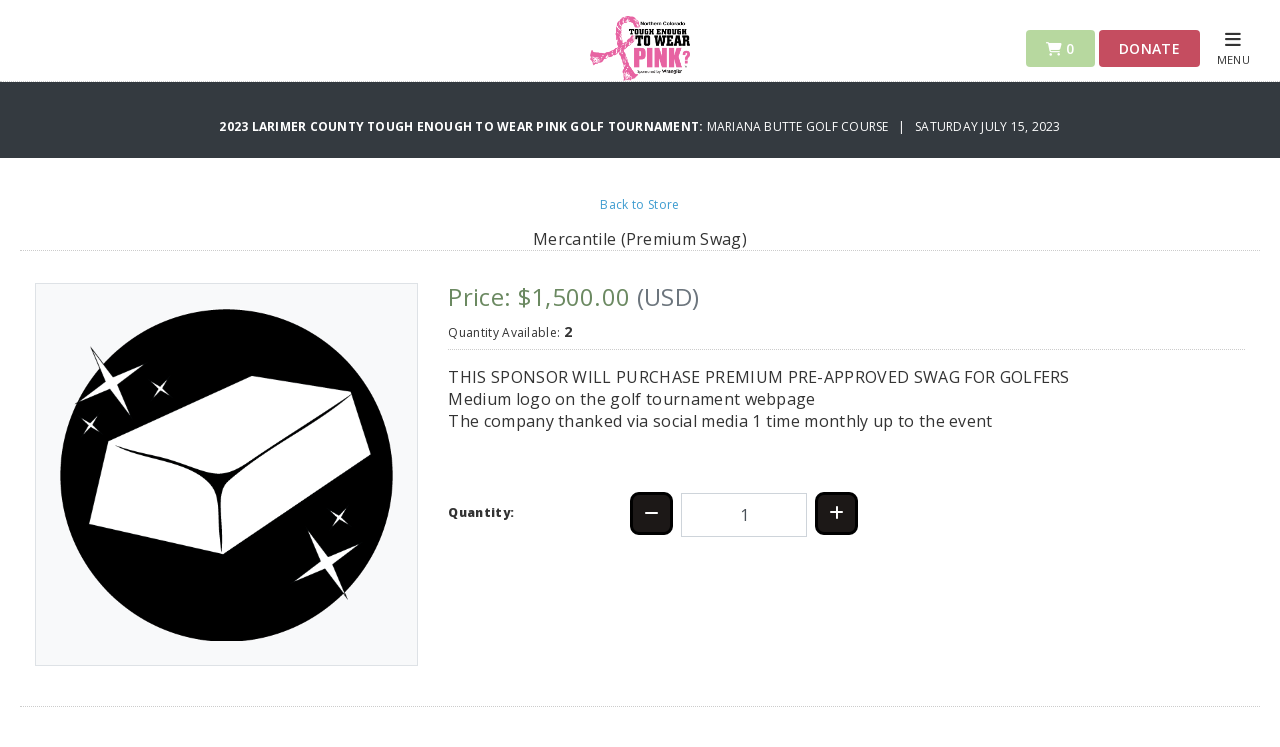

--- FILE ---
content_type: text/html; charset=utf-8
request_url: https://app.eventcaddy.com/events/2023-larimer-county-tough-enough-to-wear-pink-golf-tournament/store/mercantile-premium-swag
body_size: 5133
content:
<!DOCTYPE html PUBLIC "-//W3C//DTD XHTML 1.0 Transitional//EN"
  "http://www.w3.org/TR/xhtml1/DTD/xhtml1-transitional.dtd">
<html>
<head>
<title>
Store Item: Mercantile (Premium Swag) - 2023 Larimer County Tough Enough To Wear Pink Golf Tournament
</title>
<meta content='IE=edge' http-equiv='X-UA-Compatible'>
<meta content='width=device-width, initial-scale=1.0' name='viewport'>
<meta content='index' name='robots'>

<!-- Fonts -->
<link rel="stylesheet" href="https://fonts.googleapis.com/css?family=Open+Sans:400,400i,600,600i,700,700i,800" />
<!-- Style Sheets -->
<link rel="stylesheet" href="https://use.fontawesome.com/releases/v6.4.2/css/all.css" />
<link rel="stylesheet" href="https://maxcdn.bootstrapcdn.com/bootstrap/4.0.0/css/bootstrap.min.css" />
<link rel="stylesheet" href="/assets/event_website-e50adcd3e0626c1952bfc35618c35ac8544b70696515b01048113ebbee0dfb93.css" />
<!-- Scripts -->
<script src="/assets/event/event-aafe7c512a542da37cf7d3d35d2eb8ad962658b45ddda22509ec5c91c7b086b8.js"></script>
<script src="https://platform.twitter.com/widgets.js"></script>
<script src="https://maps.googleapis.com/maps/api/js?key=AIzaSyB-1wmhHm_kOtDzjzJjz4fp6ZJdlSuyEGo"></script>
<!-- Page specific scripts -->
<script src="/assets/event/products-fb6849a39b6af6be8ca9f774cc99654a678bbaa0d7dcbfd3f0368d1af153e555.js"></script>
<link rel="stylesheet" href="/assets/event/products-dafc91d2190a5363ddab6cab9616fae48a5167359c5bedff68692623debb35f2.css" />

<!-- Favicon -->
<link rel="icon" type="image/x-icon" href="/assets/favicon-5c13851429fc471edd51320ee6fc4571578a3b60a181371c386d4ea9f67770db.ico" />
<script>
  function setCookie(cname, cvalue, exdays) {
      var d = new Date();
      d.setTime(d.getTime() + (exdays * 24 * 60 * 60 * 1000));
      var expires = "expires="+d.toUTCString();
      document.cookie = cname + "=" + cvalue + ";" + expires + ";path=/";
  }
  
  function getCookie(cname) {
      var name = cname + "=";
      var ca = document.cookie.split(';');
      for(var i = 0; i < ca.length; i++) {
          var c = ca[i];
          while (c.charAt(0) == ' ') {
              c = c.substring(1);
          }
          if (c.indexOf(name) == 0) {
              return c.substring(name.length, c.length);
          }
      }
      return "";
  }
  
  function checkPMP() {
    test_cookie = setCookie("check", "true", 1);
    var cookie = getCookie("check");
    console.log("Value of cookie is: " + cookie)
    if(cookie != "true"){
     $('#missing-cookie').removeClass('hide');
     $('#website-content').addClass('hide');
     return false;
    }
  }
  
  function acceptCookie() {
   window.open('https://app.eventcaddy.com/fix_cookie.html', 'fundbox', 20, 20, screen.width, screen.height);
   setTimeout(location.reload(), 5000);
  };
  
  $(document).ready( function () {
    checkPMP();
  });
</script>
<!--[if lt IE 9]> <script src="https://oss.maxcdn.com/html5shiv/3.7.2/html5shiv.min.js"></script> <![endif]-->
<!--[if lt IE 9]> <script src="https://oss.maxcdn.com/respond/1.4.2/respond.min.js"></script> <![endif]-->
<body>
<div id='fb-root'></div>
<script async defer crossorigin="anonymous" src="https://connect.facebook.net/en_US/sdk.js#xfbml=1&version=v3.3"></script>
<header class='border-bottom' style=''>
<div class='pt-lg-3 relative'>
<div class='top-menu w-75 m-auto'>
<a href="https://app.eventcaddy.com/events/2023-larimer-county-tough-enough-to-wear-pink-golf-tournament"><img class="mb-3 company-logo" alt="2023 Larimer County Tough Enough To Wear Pink Golf Tournament logo" title="2023 Larimer County Tough Enough To Wear Pink Golf Tournament logo" src="https://use1-eventcaddy-1.s3.amazonaws.com/uploads/tournament_website/logo/20146/31bddd16-cc47-4146-8e1c-9704dba47a7a.png" /></a>
</div>
<div class='action-buttons'>
<a href="/events/2023-larimer-county-tough-enough-to-wear-pink-golf-tournament/cart" class="btn btn-cart disabled"><i class="fas fa-shopping-cart"></i> 0</a>
<a data-toggle="modal" class="btn btn-donate" style="background-color: #C54D60;" href="#donate">Donate</a>


</div>
<div class='site-menu'>
<a onclick="return false;" class="reveal" href="#"><i class="fas fa-bars"></i><br/>
<span>
MENU
</span>
</a></div>
</div>
<div class='panel'>
<div class='panel-content'>
<div class='panel-top'>
<a class="text-white font14" href="https://app.eventcaddy.com/events/2023-larimer-county-tough-enough-to-wear-pink-golf-tournament"><i class='fas fa-home'></i>
<span>
2023 Larimer County Tough Enough To Wear Pink Golf Tournament
</span>
</a><div class='panel-close'>
<i class='far fa-times-circle'></i>
</div>
</div>
<div class='pt-3 mt-3'>
<ul class='list-unstyled'>
<li>
<a href="/events/2023-larimer-county-tough-enough-to-wear-pink-golf-tournament/store">Store</a>
</li>
<li>
<a href="/events/2023-larimer-county-tough-enough-to-wear-pink-golf-tournament/sponsors">Our Sponsors</a>
</li>
</ul>
</div>
<div class='tournament-contact pt-4 pb-1 px-4 my-4 border-top'>
<h5 class='text-uppercase mb-3'>
Tournament Contact
</h5>
<p class='text-white'>
Ranack Cares Foundation DBA Tough Enough To Wear Pink of Northern Colorado
<br>
<a class="text-white" href="tel:(970) 667-3698">(970) 667-3698</a>
<br>
<a class="text-white" href="mailto:info@toughenoughnoco.com">info@toughenoughnoco.com</a>
</p>
</div>
<div class='file-downloads pt-4 pb-1 px-4 my-3 border-top'>
<h5 class='text-uppercase mb-3'>
File Downloads
</h5>
<p>
<a class="text-white" target="_blank" href="https://use1-eventcaddy-1.s3.amazonaws.com/tournaments/20151/event_files/3353/TETWP-sponsor22.pdf"><i class='fas fa-download'></i>
2022 Sponsorship Guide
</a></p>
</div>
<div class='manage-order pt-4 pb-1 px-4 my-4 border-top'>
<a class="btn" href="/events/2023-larimer-county-tough-enough-to-wear-pink-golf-tournament/order/manage">Manage Order</a>
</div>
</div>
</div>

</header>

<div aria-hidden='true' aria-labelledby='donation' class='modal fade' id='donate' role='dialog' tabindex='-1'>
<div class='modal-dialog modal-dialog-centered'>
<div class='modal-content'>
<a data-dismiss='modal'>
<i class='far fa-times-circle'></i>
</a>
<h3 class='text-center bg-red text-white p-3'>
Donation
</h3>
<div class='modal-body text-center px-5'>
<p>
How much would you like to donate?
</p>
<form class="simple_form new_tournament_donate" id="donation-form" action="/events/2023-larimer-county-tough-enough-to-wear-pink-golf-tournament/donates" accept-charset="UTF-8" method="post"><input type="hidden" name="authenticity_token" value="ZAeEBSJ7iPPbjtpE0hEDBQV9k2gD1ZzJX5mSDqn-oeNAaD_Gf0l2SDVlpsoWAYPSxM7gl06E5-VkXX-B_DunYw" autocomplete="off" /><div class="form-group float required tournament_donate_amount"><div class="row"><div class="input-group col-sm-12"><div class='input-group mb-4 mx-auto w-50' style='min-width: 200px'>
<div class='input-group-prepend'>
<span class='input-group-text'>
$
</span>
</div>
<input class="numeric float required form-control" aria-label="Donate Amount" require="true" label="false" required="required" aria-required="true" type="number" step="any" name="tournament_donate[amount]" id="tournament_donate_amount" />
<div class='input-group-append'>
<span class='input-group-text'>
.00
</span>
</div>
</div>
</div></div></div><div class='p-2'>
<button name="button" type="submit" class="btn bg-red text-white" id="donation-submit-btn"><i class='fas fa-heart'></i>
DONATE
</button></div>
</form></div>
</div>
</div>
</div>

<div class='modal fade custom-modal' id='full-reg-modal'>
<div class='modal-dialog'>
<div class='modal-content'>
<div class='modal-header'>
<button class='close' data-dismiss='modal'>
<span class='mr-2'>&times;</span>
</button>
</div>
<div class='modal-body text-center'>
<p class='title-text'>Registrations for this tournament are closed</p>
<p class='body-text'>This tournament has reached the maximum number of players that can register. For more information, please contact the organizer at <a href="mailto:info@toughenoughnoco.com">info@toughenoughnoco.com</a>.</p>
<button class='btn-close btn btn-outline-secondary close-text' data-dismiss='modal'>Close</button>
</div>
</div>
</div>
</div>


<section>
<div class='pt-md-5 mt-md-5 mb-3 bg-dark text-center'>
<p class='text-white p-4 m-0 font12 text-uppercase'><strong><a class="text-white" href="https://app.eventcaddy.com/events/2023-larimer-county-tough-enough-to-wear-pink-golf-tournament">2023 Larimer County Tough Enough To Wear Pink Golf Tournament: </a></strong>Mariana Butte Golf Course &nbsp; | &nbsp; 
Saturday July 15, 2023
</p>
</div>
</section>

<section>
</section>

<section>
<div class='container'>
<div class='row pt-4'>
<div class='col-12 text-center border-bottom mb-3'>
<a class="font12" href="/events/2023-larimer-county-tough-enough-to-wear-pink-golf-tournament/store">Back to Store</a>
<h1 class='my-3 font-weight-light'></h1>
Mercantile (Premium Swag)
</div>
</div>
</div>
</section>
<section>
<div class='container'>
<form class="simple_form edit_product" id="product-form" action="/events/2023-larimer-county-tough-enough-to-wear-pink-golf-tournament/store/mercantile-premium-swag/purchase" accept-charset="UTF-8" method="post"><input type="hidden" name="authenticity_token" value="0kBtYd4OwZUM0ViHzKCdUe8t_pXnUfWk7OdjqaFH0q7rv2cIRBhO72rrVqtMRFik6gELCOv-S24DP1v56X5Wdg" autocomplete="off" /><div class='row py-3 mb-3 border-bottom'>
<div class='col-md-4'>
<div class='p-4 mb-4 border bg-light text-center'>
<img alt="2023 Larimer County Tough Enough To Wear Pink Golf Tournament - Default Image of Mercantile (Premium Swag)" title="2023 Larimer County Tough Enough To Wear Pink Golf Tournament -  Image of Mercantile (Premium Swag)" class="img-fluid" src="https://use1-eventcaddy-1.s3.amazonaws.com/uploads/product/image/53795/11d4da07-9724-4435-bfd8-bdf2b497e516.png" />
</div>
</div>
<div class='col-md-8'>
<h3 class='pb-2 mb-1 green'>
Price: $1,500.00
<span class='text-secondary'>
(USD)
</span>
</h3>
<div class='p2 font12 pb-2 mb-3 border-bottom'>
Quantity Available:
<strong class='font14' data-val='2' id='quantity-available'>
2
</strong>
</div>
<div class='product-descripton mb-3 pb-3'>
<p>THIS SPONSOR WILL PURCHASE PREMIUM PRE-APPROVED SWAG FOR GOLFERS<br>
Medium logo on the golf tournament webpage<br>
The company thanked via social media 1 time monthly up to the event<br>
 </p>

</div>
<div class='row'>
<div class='col-6 col-sm-4 col-md-3'>
<label>
Quantity:
</label>
</div>
<div class='input-group plus-minus-input'>
<div class='input-group-button'>
<button class='button square' data-field='product[purchase_quantity]' data-quantity='minus'>
<i aria-hidden class='fa fa-minus' style='color: white;'></i>
</button>
</div>
<div class='col-6 col-sm-4 col-md-3 input-group-field'>
<div class="form-group hidden product_max_purchase_quantity"><input class="form-control hidden" autocomplete="off" type="hidden" value="10" name="product[max_purchase_quantity]" id="product_max_purchase_quantity" /></div>
<div class="form-group string required product_purchase_quantity"><input class="form-control string required value-align" required="required" aria-required="true" type="text" value="1" name="product[purchase_quantity]" id="product_purchase_quantity" /></div>
</div>
<div class='input-group-button'>
<button class='button square' data-field='product[purchase_quantity]' data-quantity='plus'>
<i aria-hidden class='fa fa-plus' style='color: white;'></i>
</button>
</div>
</div>
</div>
</div>
</div>
<div class='col-12 mb-3 text-center'>
<button name="button" type="submit" class="btn btn-add"><span class='font18'>
Add to Cart
</span>
</button></div>
</form></div>
</section>

<section>
<div class='container'>
<div class='row mb-5'>
<div class='col-lg-6'>
<div class='bg-light border p-4 schedule-table'>
<h5 class='mb-3 text-center'>
SCHEDULE
</h5>
<table class='table font14'>
<thead class='bg-dark text-white'>
<tr>
<th class='p-2 text-center'>
<small>
TIME
</small>
</th>
<th class='p-2'>
<small>
TITLE
</small>
</th>
<th class='p-2'>
<small>
LOCATION
</small>
</th>
</tr>
</thead>
<tbody>
<tr>
<td class='py-3'>
06:00 AM
</td>
<td class='py-3'>
Event Opens
</td>
<td class='py-3'>

</td>
</tr>
<tr>
<td class='py-3'>
06:30 AM
</td>
<td class='py-3'>
Registration Opens
</td>
<td class='py-3'>

</td>
</tr>
<tr>
<td class='py-3'>
07:30 AM
</td>
<td class='py-3'>
Shotgun Start
</td>
<td class='py-3'>

</td>
</tr>
<tr>
<td class='py-3'>
12:00 PM
</td>
<td class='py-3'>
Banquet Lunch to Follow Play
</td>
<td class='py-3'>

</td>
</tr>
</tbody>
</table>
</div>
</div>

<div class='col-lg-6'>
<div class='bg-light border p-4 text-center tournament-info'>
<h5 class='mb-3'>
TOURNAMENT INFO
</h5>
<div class='row'>
<div class='col-6 col-sm-6 mb-3 tournament-detail'>
<div class='bg-dark text-white px-1 py-5'>
<h3 class='text-white'>
07/15/2023
</h3>
<span>Tournament<br/>Date</span>
</div>
</div>
<div class='col-6 col-sm-6 mb-3 tournament-detail'>
<div class='bg-dark text-white px-2 py-5'>
<h3 class='text-white'>
07:30 AM
</h3>
<span>
Event<br/>Start Time
</span>
</div>
</div>
<div class='col-6 col-sm-4 mb-3 tournament-detail'>
<div class='bg-dark text-white px-4 py-5'>
<h3 class='text-white'>
18
</h3><span>Tournament<br/>Holes</span></div>
</div>
<div class='col-6 col-sm-4 mb-3 tournament-detail'>
<div class='bg-dark text-white px-4 py-5'>
<h3 class='text-white'>
2
</h3>
<span>
Groups<br/>Per Hole
</span>
</div>
</div>
<div class='col-6 col-sm-4 mb-3 tournament-detail'>
<div class='bg-dark text-white px-4 py-5'>
<h3 class='text-white'>
4
</h3>
<span>
Golfers<br/>Per Group
</span>
</div>
</div>
</div>
</div>
</div>

</div>
</div>
</section>

<section>
<div class='container'>
<div class='row mb-4 no-gutter'>
<div class='col-lg-5 bg-green'>
<div class='p-5'>
<h3 class='text-white mt-lg-4'>
Mariana Butte Golf Course
</h3>
<p class='text-white'>
701 Clubhouse Dr
<br>
Loveland, Colorado, United States
<br>
80537
</p>
<p class='text-white'>
Phone:
<a class="text-white" href="tel:+1 (970) 667-8308">+1 (970) 667-8308</a>
<br>
Web:
<a target="blank" class="text-white" href="https://www.golfloveland.com/mariana-butte">https://www.golfloveland.com/mariana-butte</a>
</p>
</div>
</div>
<div class='col-lg-7'>
<img src='https://app.eventcaddy.com/google_map_uploads/6785.png' style='width: 100%; height: auto;'>
</div>
</div>
</div>
</section>

<footer>
<div class='container'>
<div class='row pt-5 pb-3 bg-dark'>
<div class='col-12 text-center mb-5'>
<a target="_blank" class="btn text-white fb-xfbml-parse-ignore" href="https://www.facebook.com/sharer/sharer.php?src=sdkpreparse&amp;u=https%3A%2F%2Fapp.eventcaddy.com%2Fevents%2F2023-larimer-county-tough-enough-to-wear-pink-golf-tournament"><i class='fab fa-facebook-square'></i>
SHARE ON FACEBOOK
</a><a target="_blank" class="btn text-white" data-url="https://app.eventcaddy.com/events/2023-larimer-county-tough-enough-to-wear-pink-golf-tournament" data-text="Join 2023 Larimer County Tough Enough To Wear Pink Golf Tournament" data-count="horizontal" data-via="" href="http://twitter.com/share?hashtags=eventCaddy%2Cgolf%2Cgolfmanager&amp;text=Join+us+at+%272023+Larimer+County+Tough+Enough+To+Wear+Pink+Golf+Tournament%27.&amp;url=https%3A%2F%2Fapp.eventcaddy.com%2Fevents%2F2023-larimer-county-tough-enough-to-wear-pink-golf-tournament"><i class='fab fa-square-x-twitter'></i>
SHARE ON TWITTER
</a><a target="_blank" class="btn text-white" data-url="https://app.eventcaddy.com/events/2023-larimer-county-tough-enough-to-wear-pink-golf-tournament" data-text="Join 2023 Larimer County Tough Enough To Wear Pink Golf Tournament" data-count="horizontal" data-via="" href="https://www.linkedin.com/shareArticle?summary=Join+us+at+%272023+Larimer+County+Tough+Enough+To+Wear+Pink+Golf+Tournament%27.&amp;title=2023+Larimer+County+Tough+Enough+To+Wear+Pink+Golf+Tournament&amp;url=https%3A%2F%2Fapp.eventcaddy.com%2Fevents%2F2023-larimer-county-tough-enough-to-wear-pink-golf-tournament"><i class='fab fa-linkedin'></i>
SHARE ON LINKEDIN
</a><p class='text-white mt-4'>
Created with Golf Tournament Software:
<a target="blank" class="green" href="http://www.eventcaddy.com">Event Caddy | Golf Tournament Software</a>
</p>
</div>
</div>
</div>
</footer>

</body>
</head>
</html>


--- FILE ---
content_type: text/css
request_url: https://app.eventcaddy.com/assets/event/products-dafc91d2190a5363ddab6cab9616fae48a5167359c5bedff68692623debb35f2.css
body_size: 193
content:
/* line 5, app/assets/stylesheets/event/products.css.scss */
.plus-minus-input {
  align-items: center;
  margin-left: 197px;
  margin-top: -67px;
}

/* line 10, app/assets/stylesheets/event/products.css.scss */
.plus-minus-input .input-group-field {
  text-align: center;
  margin-left: -0.5rem;
  margin-right: -0.5rem;
  padding: 1rem;
}

/* line 16, app/assets/stylesheets/event/products.css.scss */
.plus-minus-input .input-group-field::-webkit-inner-spin-button,
.plus-minus-input .input-group-field ::-webkit-outer-spin-button {
  -webkit-appearance: none;
          appearance: none;
}

/* line 20, app/assets/stylesheets/event/products.css.scss */
.plus-minus-input .input-group-field .value-align {
  text-align: center;
}

/* line 26, app/assets/stylesheets/event/products.css.scss */
.plus-minus-input .input-group-button .square {
  border: solid;
  width: 43px;
  height: 43px;
  background-color: #1c1817;
  border-radius: 9px;
}

/* line 36, app/assets/stylesheets/event/products.css.scss */
.product_purchase_quantity {
  margin-top: 20px;
}


--- FILE ---
content_type: text/css
request_url: https://app.eventcaddy.com/assets/event_website-e50adcd3e0626c1952bfc35618c35ac8544b70696515b01048113ebbee0dfb93.css
body_size: 8062
content:
@charset "UTF-8";
@import url(https://fonts.googleapis.com/css?family=Mulish);
/* line 1, app/assets/stylesheets/event/custom.scss */
.color-orange-600 {
  color: #E4710B;
}

/* line 5, app/assets/stylesheets/event/custom.scss */
.package-bundle {
  border-radius: 8px;
}

/* line 8, app/assets/stylesheets/event/custom.scss */
.package-bundle .bundle-icon {
  padding: 8px;
  border: 3px solid #F9F9F9 !important;
  border-radius: 14px;
}

/* line 14, app/assets/stylesheets/event/custom.scss */
.package-bundle .package-name {
  font: normal normal 20px/32px 'Mulish';
  color: #6C757D;
}

/* line 19, app/assets/stylesheets/event/custom.scss */
.package-bundle .package-price {
  font: normal 600 16px/24px 'Mulish';
}

/* line 23, app/assets/stylesheets/event/custom.scss */
.package-bundle .user-icon {
  color: #78BA4D;
  font-size: 20px;
}

/* line 28, app/assets/stylesheets/event/custom.scss */
.package-bundle .include-players {
  background-color: #f9f9f9;
  padding: 8px 16px;
  width: -moz-fit-content;
  width: fit-content;
}

/* line 33, app/assets/stylesheets/event/custom.scss */
.package-bundle .include-players .text1 {
  font: normal 600 14px/25px 'Open Sans';
  color: #6C757D;
}

/* line 40, app/assets/stylesheets/event/custom.scss */
.package-bundle .package-description p {
  font: normal normal 14px/25px 'Open Sans';
  color: #6C757D;
}

/* line 46, app/assets/stylesheets/event/custom.scss */
.package-bundle .btn-continue-pkg {
  position: absolute;
  bottom: 16px;
  left: 16px;
  right: 16px;
}

/* line 54, app/assets/stylesheets/event/custom.scss */
.btn-main-green {
  background-color: #6A962C !important;
}

/* line 60, app/assets/stylesheets/event/custom.scss */
.player-register-form [data-toggle="collapse"] .fa:before {
  content: "\f077";
}

/* line 66, app/assets/stylesheets/event/custom.scss */
.player-register-form .collapsed[data-toggle="collapse"] .fa:before {
  content: "\f078";
}

/* line 71, app/assets/stylesheets/event/custom.scss */
.player-register-form label.normal-label {
  font: normal normal 14px/25px 'Open Sans';
  color: #343A40;
  margin-bottom: 6px;
}

/* line 2, app/assets/stylesheets/event/custom_modal.scss */
.custom-modal .modal-content {
  width: 600px;
  height: 350px;
  border-radius: 0;
}

/* line 8, app/assets/stylesheets/event/custom_modal.scss */
.custom-modal .modal-header {
  border-bottom: none;
}

/* line 11, app/assets/stylesheets/event/custom_modal.scss */
.custom-modal .modal-header button.close {
  font-size: 40px;
}

/* line 16, app/assets/stylesheets/event/custom_modal.scss */
.custom-modal .modal-body {
  padding-top: 0;
}

/* line 19, app/assets/stylesheets/event/custom_modal.scss */
.custom-modal .modal-body .title-text {
  color: #719B3E;
  font-size: 20px;
}

/* line 24, app/assets/stylesheets/event/custom_modal.scss */
.custom-modal .modal-body .body-text {
  padding: 30px;
  font-size: 15px;
  opacity: 0.6;
}

/* line 30, app/assets/stylesheets/event/custom_modal.scss */
.custom-modal .modal-body .btn-close {
  border: 1px solid #ccc;
  padding: 10px 30px;
}

/* line 37, app/assets/stylesheets/event/custom_modal.scss */
.modal-backdrop {
  opacity: 0.5 !important;
}

/* line 41, app/assets/stylesheets/event/custom_modal.scss */
.close-text {
  text-transform: none !important;
}

/**
 * Featherlight – ultra slim jQuery lightbox
 * Version 1.7.13 - http://noelboss.github.io/featherlight/
 *
 * Copyright 2018, Noël Raoul Bossart (http://www.noelboss.com)
 * MIT Licensed.
**/
/* line 9, app/assets/stylesheets/event/featherlight.css */
html.with-featherlight {
  /* disable global scrolling when featherlights are visible */
  overflow: hidden;
}

/* line 14, app/assets/stylesheets/event/featherlight.css */
.featherlight {
  display: none;
  /* dimensions: spanning the background from edge to edge */
  position: fixed;
  top: 0;
  right: 0;
  bottom: 0;
  left: 0;
  z-index: 2147483647;
  /* z-index needs to be >= elements on the site. */
  /* position: centering content */
  text-align: center;
  /* insures that the ::before pseudo element doesn't force wrap with fixed width content; */
  white-space: nowrap;
  /* styling */
  cursor: pointer;
  background: #333;
  /* IE8 "hack" for nested featherlights */
  background: rgba(0, 0, 0, 0);
}

/* support for nested featherlights. Does not work in IE8 (use JS to fix) */
/* line 36, app/assets/stylesheets/event/featherlight.css */
.featherlight:last-of-type {
  background: rgba(0, 0, 0, 0.8);
}

/* line 40, app/assets/stylesheets/event/featherlight.css */
.featherlight:before {
  /* position: trick to center content vertically */
  content: '';
  display: inline-block;
  height: 100%;
  vertical-align: middle;
}

/* line 48, app/assets/stylesheets/event/featherlight.css */
.featherlight .featherlight-content {
  /* make content container for positioned elements (close button) */
  position: relative;
  /* position: centering vertical and horizontal */
  text-align: left;
  vertical-align: middle;
  display: inline-block;
  /* dimensions: cut off images */
  overflow: auto;
  padding: 25px 25px 0;
  border-bottom: 25px solid transparent;
  /* dimensions: handling large content */
  margin-left: 5%;
  margin-right: 5%;
  max-height: 95%;
  /* styling */
  background: #fff;
  cursor: auto;
  /* reset white-space wrapping */
  white-space: normal;
}

/* contains the content */
/* line 76, app/assets/stylesheets/event/featherlight.css */
.featherlight .featherlight-inner {
  /* make sure its visible */
  display: block;
}

/* don't show these though */
/* line 82, app/assets/stylesheets/event/featherlight.css */
.featherlight script.featherlight-inner,
.featherlight link.featherlight-inner,
.featherlight style.featherlight-inner {
  display: none;
}

/* line 88, app/assets/stylesheets/event/featherlight.css */
.featherlight .featherlight-close-icon {
  /* position: centering vertical and horizontal */
  position: absolute;
  z-index: 9999;
  top: 0;
  right: 0;
  /* dimensions: 25px x 25px */
  line-height: 25px;
  width: 25px;
  /* styling */
  cursor: pointer;
  text-align: center;
  font-family: Arial, sans-serif;
  background: #fff;
  /* Set the background in case it overlaps the content */
  background: rgba(255, 255, 255, 0.3);
  color: #000;
  border: none;
  padding: 0;
}

/* See http://stackoverflow.com/questions/16077341/how-to-reset-all-default-styles-of-the-html5-button-element */
/* line 111, app/assets/stylesheets/event/featherlight.css */
.featherlight .featherlight-close-icon::-moz-focus-inner {
  border: 0;
  padding: 0;
}

/* line 116, app/assets/stylesheets/event/featherlight.css */
.featherlight .featherlight-image {
  /* styling */
  width: 100%;
}

/* line 122, app/assets/stylesheets/event/featherlight.css */
.featherlight-iframe .featherlight-content {
  /* removed the border for image croping since iframe is edge to edge */
  border-bottom: 0;
  padding: 0;
  -webkit-overflow-scrolling: touch;
}

/* line 129, app/assets/stylesheets/event/featherlight.css */
.featherlight iframe {
  /* styling */
  border: none;
}

/* line 134, app/assets/stylesheets/event/featherlight.css */
.featherlight * {
  /* See https://github.com/noelboss/featherlight/issues/42 */
  box-sizing: border-box;
}

/* handling phones and small screens */
@media only screen and (max-width: 1024px) {
  /* line 142, app/assets/stylesheets/event/featherlight.css */
  .featherlight .featherlight-content {
    /* dimensions: maximize lightbox with for small screens */
    margin-left: 0;
    margin-right: 0;
    max-height: 98%;
    padding: 10px 10px 0;
    border-bottom: 10px solid transparent;
  }
}

/* hide non featherlight items when printing */
@media print {
  /* line 155, app/assets/stylesheets/event/featherlight.css */
  html.with-featherlight > * > :not(.featherlight) {
    display: none;
  }
}

/**
 * Featherlight Gallery – an extension for the ultra slim jQuery lightbox
 * Version 1.7.13 - http://noelboss.github.io/featherlight/
 *
 * Copyright 2018, Noël Raoul Bossart (http://www.noelboss.com)
 * MIT Licensed.
**/
/* line 9, app/assets/stylesheets/event/featherlight.gallery.css */
.featherlight-next,
.featherlight-previous {
  display: block;
  position: absolute;
  top: 25px;
  right: 25px;
  bottom: 0;
  left: 80%;
  cursor: pointer;
  /* preventing text selection */
  -webkit-touch-callout: none;
  -webkit-user-select: none;
  -moz-user-select: none;
  user-select: none;
  /* IE9 hack, otherwise navigation doesn't appear */
  background: rgba(0, 0, 0, 0);
}

/* line 29, app/assets/stylesheets/event/featherlight.gallery.css */
.featherlight-previous {
  left: 25px;
  right: 80%;
}

/* line 34, app/assets/stylesheets/event/featherlight.gallery.css */
.featherlight-next:hover,
.featherlight-previous:hover {
  background: rgba(255, 255, 255, 0.25);
}

/* line 40, app/assets/stylesheets/event/featherlight.gallery.css */
.featherlight-next span,
.featherlight-previous span {
  display: none;
  position: absolute;
  top: 50%;
  left: 5%;
  width: 82%;
  /* center horizontally */
  text-align: center;
  font-size: 80px;
  line-height: 80px;
  /* center vertically */
  margin-top: -40px;
  text-shadow: 0px 0px 5px #fff;
  color: #fff;
  font-style: normal;
  font-weight: normal;
}

/* line 63, app/assets/stylesheets/event/featherlight.gallery.css */
.featherlight-next span {
  right: 5%;
  left: auto;
}

/* line 69, app/assets/stylesheets/event/featherlight.gallery.css */
.featherlight-next:hover span,
.featherlight-previous:hover span {
  display: inline-block;
}

/* line 74, app/assets/stylesheets/event/featherlight.gallery.css */
.featherlight-swipe-aware .featherlight-next,
.featherlight-swipe-aware .featherlight-previous {
  display: none;
}

/* Hide navigation while loading */
/* line 80, app/assets/stylesheets/event/featherlight.gallery.css */
.featherlight-loading .featherlight-previous, .featherlight-loading .featherlight-next {
  display: none;
}

/* Hide navigation in case of single image */
/* line 85, app/assets/stylesheets/event/featherlight.gallery.css */
.featherlight-first-slide.featherlight-last-slide .featherlight-previous,
.featherlight-first-slide.featherlight-last-slide .featherlight-next {
  display: none;
}

/* Always display arrows on touch devices */
@media only screen and (max-device-width: 1024px) {
  /* line 93, app/assets/stylesheets/event/featherlight.gallery.css */
  .featherlight-next:hover,
.featherlight-previous:hover {
    background: none;
  }
  /* line 97, app/assets/stylesheets/event/featherlight.gallery.css */
  .featherlight-next span,
.featherlight-previous span {
    display: block;
  }
}

/* handling phones and small screens */
@media only screen and (max-width: 1024px) {
  /* line 105, app/assets/stylesheets/event/featherlight.gallery.css */
  .featherlight-next,
.featherlight-previous {
    top: 10px;
    right: 10px;
    left: 85%;
  }
  /* line 112, app/assets/stylesheets/event/featherlight.gallery.css */
  .featherlight-previous {
    left: 10px;
    right: 85%;
  }
  /* line 117, app/assets/stylesheets/event/featherlight.gallery.css */
  .featherlight-next span,
.featherlight-previous span {
    margin-top: -30px;
    font-size: 40px;
  }
}

/* Global
================================================================*/
/* line 6, app/assets/stylesheets/event/main.css */
body {
  background: #fff;
  margin: 0;
  padding: 0;
}

/* line 12, app/assets/stylesheets/event/main.css */
body,
p {
  font-family: 'Open Sans', sans-serif;
  font-size: 16px;
  font-weight: 300;
  line-height: 140%;
  color: #333;
  letter-spacing: .02em;
}

/* line 21, app/assets/stylesheets/event/main.css */
strong {
  font-weight: 700;
}

/* line 22, app/assets/stylesheets/event/main.css */
.border-top {
  border-top: 1px dotted #ccc !important;
}

/* line 23, app/assets/stylesheets/event/main.css */
.border-bottom {
  border-bottom: 1px dotted #ccc !important;
}

@media (min-width: 1200px) {
  /* line 25, app/assets/stylesheets/event/main.css */
  .container {
    max-width: 1240px;
  }
}

/* line 29, app/assets/stylesheets/event/main.css */
.row-flex {
  display: flex;
  flex-wrap: wrap;
}

/* line 34, app/assets/stylesheets/event/main.css */
.d-flex-column {
  display: flex;
  flex-direction: column;
}

/* Fonts
-----------------------------------------*/
/* line 40, app/assets/stylesheets/event/main.css */
.pagination h2 {
  display: none;
}

/* line 42, app/assets/stylesheets/event/main.css */
.nav-links {
  width: 100%;
  text-align: center;
}

/* line 46, app/assets/stylesheets/event/main.css */
.page-numbers {
  display: inline-block;
  padding: 5px 10px;
  margin: 0 5px 0 0;
  border: 1px solid #eee;
  line-height: 1;
  text-decoration: none;
  border-radius: 2px;
}

/* line 55, app/assets/stylesheets/event/main.css */
.page-numbers.current,
a.page-numbers:hover {
  background: #f9f9f9;
}

/* line 57, app/assets/stylesheets/event/main.css */
.page-numbers.current {
  font-weight: 600;
}

/* Forms
-----------------------------------------*/
/* line 61, app/assets/stylesheets/event/main.css */
label {
  font-size: 12px;
  font-weight: 800;
  margin: 0;
}

/* line 63, app/assets/stylesheets/event/main.css */
input::-moz-placeholder, textarea::-moz-placeholder {
  color: #ccc !important;
  font-size: 14px !important;
}
input::placeholder,
textarea::placeholder {
  color: #ccc !important;
  font-size: 14px !important;
}

/* line 69, app/assets/stylesheets/event/main.css */
input, select,
.input-group input,
.form-control {
  border-radius: 0;
  height: 44px !important;
  margin: 0 0 15px;
}

/* line 77, app/assets/stylesheets/event/main.css */
.first-option {
  border: 2px sold red;
}

/* line 79, app/assets/stylesheets/event/main.css */
textarea.form-control {
  height: 100px !important;
}

/* line 82, app/assets/stylesheets/event/main.css */
.form-group.decimal .input-group, .form-group.float .input-group {
  flex-wrap: nowrap;
}

/* Fonts
-----------------------------------------*/
/* line 89, app/assets/stylesheets/event/main.css */
h1 {
  font-size: 30px;
  margin: 0;
  font-weight: 600;
}

/* line 95, app/assets/stylesheets/event/main.css */
h2 {
  font-size: 24px;
  font-weight: 400;
  margin: 0;
  text-transform: uppercase;
}

/* line 102, app/assets/stylesheets/event/main.css */
h3 {
  font-size: 24px;
  margin: 0 0 10px;
  font-weight: 300;
  color: #4e5256;
}

/* line 109, app/assets/stylesheets/event/main.css */
h4 {
  font-size: 18px;
  font-weight: 600;
  margin: 0 0 20px;
}

/* line 115, app/assets/stylesheets/event/main.css */
h5 {
  font-size: 16px;
  color: #333;
  margin: 0;
}

/* line 117, app/assets/stylesheets/event/main.css */
h6 {
  font-size: 14px;
}

/* line 119, app/assets/stylesheets/event/main.css */
.font11 {
  font-size: 11px;
  line-height: 110% !important;
}

/* line 120, app/assets/stylesheets/event/main.css */
.font12 {
  font-size: 12px;
  line-height: 120% !important;
}

/* line 121, app/assets/stylesheets/event/main.css */
.font14 {
  font-size: 14px;
  line-height: 130% !important;
}

/* line 122, app/assets/stylesheets/event/main.css */
.font18 {
  font-size: 18px;
  line-height: 100% !important;
}

/* line 123, app/assets/stylesheets/event/main.css */
.font20 {
  font-size: 20px;
  line-height: 100% !important;
}

/* links
----------------------*/
/* line 128, app/assets/stylesheets/event/main.css */
a,
a:hover,
a:focus,
a:visited {
  color: #3e9cd0;
  text-decoration: none;
}

/* line 136, app/assets/stylesheets/event/main.css */
.red,
a.red {
  color: #d53016;
}

/* line 138, app/assets/stylesheets/event/main.css */
a.green, .green {
  color: #6b8961;
}

/* line 140, app/assets/stylesheets/event/main.css */
.bg-red {
  background: #c74c5e;
}

/* line 141, app/assets/stylesheets/event/main.css */
.bg-red-light {
  background: #efced3;
}

/* line 142, app/assets/stylesheets/event/main.css */
.bg-register {
  background: #e08853;
}

/* line 143, app/assets/stylesheets/event/main.css */
.bg-register2 {
  background: #FEF4EB;
}

/* line 144, app/assets/stylesheets/event/main.css */
.bg-sponsor {
  background: #6c9db4;
}

/* line 145, app/assets/stylesheets/event/main.css */
.bg-gold {
  background: #f2f3d5;
  border: 1px solid #cdcea8;
}

/* line 146, app/assets/stylesheets/event/main.css */
.bg-green {
  background: #6b8961;
}

/* line 147, app/assets/stylesheets/event/main.css */
.bg-green-light {
  background: #91c46c !important;
}

/* line 148, app/assets/stylesheets/event/main.css */
.bg-green-very-light {
  background: #effae8 !important;
}

/* line 149, app/assets/stylesheets/event/main.css */
.bg-grey-md {
  background: #f1f2f3;
}

/* Spacing
-----------------------------------------*/
/* line 154, app/assets/stylesheets/event/main.css */
.no-gutter [class*='col-'] {
  padding-right: 0;
  padding-left: 0;
}

/* line 159, app/assets/stylesheets/event/main.css */
.sm-gutter [class*='col-'] {
  padding-right: 2px;
  padding-left: 2px;
}

/* Images
-----------------------------------------*/
/* line 167, app/assets/stylesheets/event/main.css */
img.responsive {
  width: 100%;
  height: auto;
}

/* line 172, app/assets/stylesheets/event/main.css */
.image-crop {
  position: relative;
  width: auto;
  padding-bottom: 75%;
  margin: 0 0 4px;
  overflow: hidden;
}

/* line 180, app/assets/stylesheets/event/main.css */
.image-crop img {
  height: 100%;
  -o-object-fit: cover;
     object-fit: cover;
  position: absolute;
  width: 100%;
}

/* Buttons
-----------------------------------------*/
/* line 188, app/assets/stylesheets/event/main.css */
.btn {
  border: none;
  font-size: 14px;
  font-weight: 600;
  text-transform: uppercase;
  padding: 20px 40px;
}

/* line 196, app/assets/stylesheets/event/main.css */
.btn-cart,
.btn-donate,
.btn-register,
.btn-leaderboard {
  padding: 8px 20px;
}

/* line 201, app/assets/stylesheets/event/main.css */
.btn-cart,
.btn-cart:visited,
.btn-add,
.btn-add:visited {
  background: #91c46c;
  color: #fff;
}

/* line 206, app/assets/stylesheets/event/main.css */
.btn-cart:hover,
.btn-add:hover {
  background: #71a54c;
  color: #fff;
}

/* line 209, app/assets/stylesheets/event/main.css */
.btn-donate,
.btn-donate:visited {
  background: #c74c5e;
  color: #fff;
}

/* line 211, app/assets/stylesheets/event/main.css */
.btn-donate:hover {
  background: #a92e40;
  color: #fff;
}

/* line 213, app/assets/stylesheets/event/main.css */
.btn-register,
.btn-register:visited {
  background: #e08853;
  color: #fff;
}

/* line 215, app/assets/stylesheets/event/main.css */
.btn-register:hover {
  background: #c26934;
  color: #fff;
}

/* line 217, app/assets/stylesheets/event/main.css */
.btn-sponsor,
.btn-sponsor:visited {
  background: #6c9db4;
  color: #fff;
  padding: 15px 25px;
}

/* line 219, app/assets/stylesheets/event/main.css */
.btn-sponsor:hover {
  background: #4b7d94;
  color: #fff;
}

/* line 220, app/assets/stylesheets/event/main.css */
.btn-leaderboard {
  background-color: #566C7E;
  color: #fff !important;
}

/* line 222, app/assets/stylesheets/event/main.css */
.w50 {
  width: 50px !important;
}

/* line 223, app/assets/stylesheets/event/main.css */
.w100 {
  width: 100px !important;
}

/* line 224, app/assets/stylesheets/event/main.css */
.w200 {
  width: 200px !important;
}

/* Header
================================================================*/
/* line 228, app/assets/stylesheets/event/main.css */
header {
  position: fixed;
  width: 100%;
  z-index: 999;
  top: 0;
  background: #fff;
  text-align: center;
}

/* line 237, app/assets/stylesheets/event/main.css */
img.company-logo {
  max-width: 200px;
  max-height: 65px;
}

/* line 242, app/assets/stylesheets/event/main.css */
.site-menu {
  position: absolute;
  right: 30px;
  top: 30px;
  text-align: center;
}

/* line 249, app/assets/stylesheets/event/main.css */
.action-buttons {
  position: absolute;
  right: 80px;
  top: 30px;
}

/* line 255, app/assets/stylesheets/event/main.css */
.site-menu a,
.site-menu a:visited,
.site-menu a:hover,
.site-menu a:focus {
  font-size: 11px;
  font-weight: 400;
  text-transform: uppercase;
  color: #333;
}

/* line 265, app/assets/stylesheets/event/main.css */
.site-menu .fas {
  font-size: 18px;
  height: 22px;
}

/* line 270, app/assets/stylesheets/event/main.css */
.action-buttons {
  position: absolute;
  right: 80px;
  top: 30px;
}

@media screen and (max-width: 992px) {
  /* line 277, app/assets/stylesheets/event/main.css */
  header {
    position: relative;
    text-align: center !important;
  }
  /* line 278, app/assets/stylesheets/event/main.css */
  .action-buttons {
    position: relative;
    top: auto;
    right: auto;
    width: 100%;
    text-align: center;
    padding-bottom: 20px;
  }
  /* line 286, app/assets/stylesheets/event/main.css */
  .site-menu {
    top: 5px;
  }
}

@media screen and (max-width: 767px) {
  /* line 291, app/assets/stylesheets/event/main.css */
  .site-menu {
    top: 0;
    right: 10px;
    background: #eaeaea;
    border: 1px solid #ccc;
    padding: 8px 12px 4px;
  }
  /* line 298, app/assets/stylesheets/event/main.css */
  .site-menu span {
    display: none;
  }
}

/* Main Nav
================================================================*/
/* line 303, app/assets/stylesheets/event/main.css */
.site-menu,
.panel {
  border: none;
  display: block;
}

/* line 309, app/assets/stylesheets/event/main.css */
.site-menu {
  line-height: 100%;
}

/* line 311, app/assets/stylesheets/event/main.css */
.panel-top {
  background: #434242;
  padding: 20px 20px 20px 25px;
}

/* line 316, app/assets/stylesheets/event/main.css */
.panel-content {
  position: relative;
  background: #363636;
  padding: 0;
  overflow-y: auto;
  height: 100%;
  text-align: left;
}

/* line 325, app/assets/stylesheets/event/main.css */
.panel-content .panel-close {
  position: absolute;
  font-size: 30px;
  text-align: center;
  cursor: pointer;
  display: block;
  color: #fff;
  right: 30px;
  top: 15px;
}

/* line 335, app/assets/stylesheets/event/main.css */
.panel-content .panel-close span {
  position: absolute;
  top: 5px;
  right: 40px;
  font-size: 18px;
  color: #f4517a;
}

/* line 343, app/assets/stylesheets/event/main.css */
.panel-content .panel-close:before {
  content: "";
  color: #fff;
  z-index: 998px;
}

/* line 349, app/assets/stylesheets/event/main.css */
.panel {
  z-index: 998;
  box-shadow: 0 0 10px rgba(0, 0, 0, 0.5);
  position: fixed;
  display: block;
  bottom: 0;
  top: 0;
  transition: all 0.3s ease;
  right: -100%;
  width: 40%;
  margin: 0;
  border-radius: 0;
}

/* line 364, app/assets/stylesheets/event/main.css */
.panel .row {
  padding: 0 0 20px;
  margin: 0 0 30px;
}

/* line 369, app/assets/stylesheets/event/main.css */
.panel ul {
  margin-left: 0;
}

/* line 371, app/assets/stylesheets/event/main.css */
.panel ul li {
  color: #fff;
  margin: 0 0 40px;
}

/* line 376, app/assets/stylesheets/event/main.css */
.panel ul li a {
  font-size: 18px;
  color: #fff;
  text-decoration: none;
  padding: 15px 15px 15px 30px;
}

/* line 383, app/assets/stylesheets/event/main.css */
.panel ul ul {
  margin: 0;
  list-style: none;
}

/* line 388, app/assets/stylesheets/event/main.css */
.panel ul ul li {
  margin: 0;
}

/* line 390, app/assets/stylesheets/event/main.css */
.panel ul ul li a {
  text-transform: capitalize;
  padding: 15px 15px 15px 0;
}

/* line 395, app/assets/stylesheets/event/main.css */
.panel ul ul li a:before {
  content: "\f054  ";
  font-family: FontAwesome;
  font-size: 14px;
  font-weight: 300;
  color: #8b0526;
  z-index: 998px;
}

/* line 404, app/assets/stylesheets/event/main.css */
.panel-content .border-top {
  border-top: 1px solid #585858 !important;
}

/* line 406, app/assets/stylesheets/event/main.css */
.tournament-contact h5 {
  color: #6c9db4;
}

/* line 408, app/assets/stylesheets/event/main.css */
.file-downloads h5,
.file-downloads .fa-download {
  color: #91c46c;
}

/* line 411, app/assets/stylesheets/event/main.css */
.manage-order .btn {
  color: #fff;
  border: 1px solid #585858;
}

/* line 413, app/assets/stylesheets/event/main.css */
.panel .social {
  padding: 0 0 20px 35px;
}

/* line 415, app/assets/stylesheets/event/main.css */
.panel.expanded {
  right: 0;
}

@media screen and (max-width: 1200px) {
  /* line 418, app/assets/stylesheets/event/main.css */
  .panel {
    width: 50%;
  }
}

@media screen and (max-width: 900px) {
  /* line 421, app/assets/stylesheets/event/main.css */
  .panel {
    width: 80%;
  }
}

@media screen and (max-width: 767px) {
  /* line 424, app/assets/stylesheets/event/main.css */
  .panel-top {
    padding-left: 30px;
  }
  /* line 425, app/assets/stylesheets/event/main.css */
  .panel-top span {
    display: none;
  }
}

/* Home: Image
================================================================*/
/* line 431, app/assets/stylesheets/event/main.css */
#MainContent .container img {
  max-width: 100%;
}

/* Home: Banner
================================================================*/
/* line 437, app/assets/stylesheets/event/main.css */
.banner {
  background: #363636;
}

/* line 440, app/assets/stylesheets/event/main.css */
.banner-container {
  position: absolute;
  top: 180px;
  left: 20%;
  right: 20%;
  padding: 100px;
  text-transform: uppercase;
}

/* line 450, app/assets/stylesheets/event/main.css */
.banner-container-shadow {
  background-color: rgba(54, 54, 54, 0.8);
}

/* line 454, app/assets/stylesheets/event/main.css */
.banner-container h1 {
  font-size: 24px;
  font-weight: 600;
  letter-spacing: .08em;
}

/* line 459, app/assets/stylesheets/event/main.css */
.banner-container h3 {
  font-size: 20px;
  letter-spacing: .08em;
}

@media screen and (max-width: 1260px) {
  /* line 465, app/assets/stylesheets/event/main.css */
  .banner {
    min-height: 300px;
  }
}

@media screen and (max-width: 992px) {
  /* line 469, app/assets/stylesheets/event/main.css */
  .banner {
    min-height: auto;
  }
  /* line 470, app/assets/stylesheets/event/main.css */
  .banner-container {
    top: 10%;
    left: 2%;
    right: 2%;
  }
  /* line 475, app/assets/stylesheets/event/main.css */
  .home-actions .font14 {
    font-size: 11px;
  }
}

@media screen and (max-width: 700px) {
  /* line 478, app/assets/stylesheets/event/main.css */
  .banner {
    padding-top: 0 !important;
    margin-top: 0 !important;
  }
  /* line 482, app/assets/stylesheets/event/main.css */
  .banner-container {
    position: relative;
    top: auto;
    left: auto;
    right: auto;
  }
}

/* Goal
================================================================*/
/* line 492, app/assets/stylesheets/event/main.css */
.progress {
  position: relative;
  height: 40px;
  background: #cdcea8;
  border-radius: 15px;
}

/* line 499, app/assets/stylesheets/event/main.css */
.raised {
  position: absolute;
  left: 10px;
  top: 9px;
}

/* line 505, app/assets/stylesheets/event/main.css */
.progress-amounts span,
.progress-totals span {
  color: #8f906e;
  font-size: 12px;
}

/* line 511, app/assets/stylesheets/event/main.css */
.tournament-info span {
  font-size: 11px;
  line-height: 100%;
  text-transform: uppercase;
}

@media screen and (max-width: 992px) {
  /* line 518, app/assets/stylesheets/event/main.css */
  .goal .bg-red {
    text-align: center;
  }
  /* line 519, app/assets/stylesheets/event/main.css */
  .goal .bg-red br {
    display: none;
  }
  /* line 520, app/assets/stylesheets/event/main.css */
  .goal .bg-red .mt-4 {
    margin: 0 !important;
  }
}

@media screen and (max-width: 500px) {
  /* line 524, app/assets/stylesheets/event/main.css */
  .progress-amounts .w-25 {
    width: 49% !important;
  }
}

/* Footer
================================================================*/
/* line 530, app/assets/stylesheets/event/main.css */
footer .btn {
  border: 1px solid #6a6a6a;
  margin: 0 5px;
}

/* line 535, app/assets/stylesheets/event/main.css */
.fa-facebook-square {
  color: #4f8adb;
}

/* line 537, app/assets/stylesheets/event/main.css */
.fa-twitter {
  color: #1bbdec;
}

/* line 539, app/assets/stylesheets/event/main.css */
.fa-linkedin {
  color: #2867B2;
}

/* line 541, app/assets/stylesheets/event/main.css */
.fa-instagram {
  color: #C13584;
}

@media screen and (max-width: 992px) {
  /* line 544, app/assets/stylesheets/event/main.css */
  footer .btn {
    padding: 8px;
  }
}

/* Sponsors
================================================================*/
/* line 549, app/assets/stylesheets/event/main.css */
figure.logo {
  display: inline-block;
  width: 15%;
}

/* line 554, app/assets/stylesheets/event/main.css */
.control-right,
.control-left {
  position: absolute;
  right: 50px;
  z-index: 300;
  top: 40px;
  font-size: 24px;
  display: none;
}

/* line 563, app/assets/stylesheets/event/main.css */
.control-left {
  left: 50px;
}

/* line 565, app/assets/stylesheets/event/main.css */
.carousel-item {
  overflow: hidden;
}

@media screen and (max-width: 767px) {
  /* line 568, app/assets/stylesheets/event/main.css */
  figure.logo {
    width: 30%;
  }
}

/* Gallery
================================================================*/
/* line 575, app/assets/stylesheets/event/main.css */
.featherlight .featherlight-content {
  padding: 20px;
}

/* line 577, app/assets/stylesheets/event/main.css */
.featherlight .featherlight-close-icon {
  width: 40px;
  height: 40px;
  font-size: 0;
  top: 10px;
  background: #fff;
  border-radius: 50%;
  text-align: center;
  padding: 8px 0;
}

/* line 588, app/assets/stylesheets/event/main.css */
.featherlight .featherlight-close-icon:before {
  font-family: 'Font Awesome 5 Free';
  font-weight: 300;
  content: "\f057";
  font-size: 30px;
  color: #91c46c;
}

/*.featherlight .featherlight-close-icon:before,*/
/*.featherlight-previous:before,*/
/*.featherlight-next:before{*/
/*    font-family: 'Font Awesome 5 Free';*/
/*    font-weight: 300;*/
/*    content: "\f057";*/
/*    font-size: 30px;*/
/*    color: #91c46c*/
/*}*/
/*.featherlight-previous,*/
/*.featherlight-next{*/
/*    position: absolute;*/
/*    right: 20px;*/
/*    top: 45%;*/
/*    width: 40px;*/
/*    height: 40px;*/
/*    font-size: 0;*/
/*    padding: 10px;*/
/*}*/
/*.featherlight-previous{ left: 20px; }*/
/*.featherlight-previous:before,*/
/*.featherlight-next:before{*/
/*    font-family: 'Font Awesome 5 Free';*/
/*    content: "\f053";*/
/*    color: #fff;*/
/*    opacity: 0.5;*/
/*}*/
/*.featherlight-next:before{*/
/*    font-family: 'Font Awesome 5 Free';*/
/*    font-weight: 300;*/
/*    content: "\f35a";}*/
/*        @media screen and (max-width: 400px) {*/
/*            .tournament-info .col-6 {*/
/*                flex:none;*/
/*                max-width: 100%;*/
/*                }*/
/*            }*/
/* Store
================================================================*/
/* line 639, app/assets/stylesheets/event/main.css */
.card {
  border-radius: 0;
  min-height: 260px;
}

/* line 644, app/assets/stylesheets/event/main.css */
.player-includes {
  position: absolute;
  right: 0;
  top: 0;
  color: #6b8961;
  padding: 10px;
  background: #fff;
}

/* line 652, app/assets/stylesheets/event/main.css */
.card .image-crop img {
  left: 0;
}

/* line 653, app/assets/stylesheets/event/main.css */
.cart-title {
  font-weight: 600;
}

/* line 655, app/assets/stylesheets/event/main.css */
span.item-sold-out {
  text-decoration: line-through;
}

/* line 657, app/assets/stylesheets/event/main.css */
.sold-out {
  position: absolute;
  top: 0;
  left: 0;
}

/* line 664, app/assets/stylesheets/event/main.css */
.player a {
  position: absolute;
  right: -5px;
  top: -5px;
  font-size: 24px;
}

/* line 671, app/assets/stylesheets/event/main.css */
[data-toggle="collapse"] .fa:before {
  content: "\f139";
}

/* line 675, app/assets/stylesheets/event/main.css */
.collapsed[data-toggle="collapse"] .fa:before {
  content: "\f13a";
}

/* line 679, app/assets/stylesheets/event/main.css */
table.player-list {
  background: #ecf5fe !important;
}

/*
table.cart td:nth-child(2){width:40%}

table.player-list td:first-child {width: 50px!important;}
table.player-list td:nth-child(2) {width:40%}

table.cart td:nth-child(3),
table.player-list td:nth-child(3){width:150px}
table.cart td:nth-child(5),
table.player-list td:nth-child(5){width:240px}

table.cart td:nth-child(4) {width:50px;text-align: center}
table.player-list td:nth-child(4) {width:54px;text-align: center}
*/
/* line 697, app/assets/stylesheets/event/main.css */
.cart-description {
  width: 50%;
}

/* Registration
================================================================*/
/* line 702, app/assets/stylesheets/event/main.css */
.register-pkg {
  min-height: 340px;
  padding: 90px 20px 10px;
}

/* line 707, app/assets/stylesheets/event/main.css */
.register-pkg .py-3,
.register-image {
  position: absolute;
  top: -50px;
  left: 0;
  right: 0;
}

/* line 715, app/assets/stylesheets/event/main.css */
.register-pkg .py-3 {
  bottom: 5px;
  top: auto;
}

/* Modals
================================================================*/
/* line 723, app/assets/stylesheets/event/main.css */
.modal-body {
  border: none;
  border-radius: 0;
  padding: 40px 40px 40px;
  color: #000;
  z-index: 800;
}

/* line 731, app/assets/stylesheets/event/main.css */
.modal-body p {
  color: #444;
}

/* line 734, app/assets/stylesheets/event/main.css */
.modal-dialog .fa-times-circle {
  position: absolute;
  top: 15px;
  right: 10px;
  font-size: 26px;
  color: #fff;
  cursor: pointer;
}

/* line 743, app/assets/stylesheets/event/main.css */
.modal-actions {
  padding: 20px 0 0;
  margin: 10px 0 0;
  border-top: 1px dotted #ccc;
}

/* line 749, app/assets/stylesheets/event/main.css */
.modal-backdrop {
  opacity: 0.9 !important;
}

/* Checkout
================================================================*/
/* line 753, app/assets/stylesheets/event/main.css */
.summary-view {
  display: none;
}

@media screen and (max-width: 992px) {
  /* line 758, app/assets/stylesheets/event/main.css */
  .summary-view {
    display: block;
  }
  /* line 761, app/assets/stylesheets/event/main.css */
  .cart-summary {
    border-left: none !important;
  }
}

/* Payment Successful!
-----------------------*/
/* line 768, app/assets/stylesheets/event/main.css */
.checkmark {
  width: 200px;
  margin: 0 auto;
}

/* line 773, app/assets/stylesheets/event/main.css */
.path {
  stroke-dasharray: 1000;
  stroke-dashoffset: 0;
  animation: dash 2s ease-in-out;
  -webkit-animation: dash 2s ease-in-out;
}

/* line 780, app/assets/stylesheets/event/main.css */
.spin {
  animation: spin 2s;
  -webkit-animation: spin 2s;
  transform-origin: 50% 50%;
  -webkit-transform-origin: 50% 50%;
}

/* line 787, app/assets/stylesheets/event/main.css */
p {
  animation: text .5s linear .4s;
  -webkit-animation: text .4s linear .3s;
}

@keyframes dash {
  0% {
    stroke-dashoffset: 1000;
  }
  100% {
    stroke-dashoffset: 0;
  }
}

@keyframes spin {
  0% {
    -webkit-transform: rotate(0deg);
  }
  100% {
    -webkit-transform: rotate(360deg);
  }
}

@keyframes text {
  0% {
    opacity: 0;
  }
  100% {
    opacity: 1;
  }
}

/* line 822, app/assets/stylesheets/event/main.css */
.reg-option-icon {
  position: absolute;
  text-align: center;
  width: 110px;
  height: 110px;
  padding-top: 8px;
  margin: 0 auto;
  /*top: -30px;*/
  left: 0;
  right: 0;
  border-radius: 50%;
  background: #f8f8f8;
  border: 1px solid #ccc;
}

/* line 836, app/assets/stylesheets/event/main.css */
.reg-option-icon img {
  width: 80px;
  height: 80px;
}

/* line 841, app/assets/stylesheets/event/main.css */
.horizontal-line {
  margin-top: 1rem;
  margin-bottom: 1rem;
  border: 0;
  border-top: 1px solid rgba(255, 255, 255, 0.2);
}

/* line 848, app/assets/stylesheets/event/main.css */
.partner-logo {
  width: 184px;
  height: 59.74px;
  left: 628px;
  top: 1970px;
}

/* line 1, app/assets/stylesheets/event/event.css */
.dangerous {
  color: red;
}

/* line 5, app/assets/stylesheets/event/event.css */
.error, .help-block {
  color: red;
  font-size: 12px;
}

/* line 10, app/assets/stylesheets/event/event.css */
input.error, select.error, textarea.error {
  border: 1px solid red;
}

/* line 14, app/assets/stylesheets/event/event.css */
.schedule-table {
  height: 430px;
  overflow-y: scroll;
}

@media screen and (max-width: 992px) {
  /* line 20, app/assets/stylesheets/event/event.css */
  .schedule-table {
    height: auto;
    overflow-y: visible;
  }
}

/* line 26, app/assets/stylesheets/event/event.css */
a {
  overflow-wrap: break-word;
}

/* line 30, app/assets/stylesheets/event/event.css */
.top-menu {
  height: 65px;
}

/* line 34, app/assets/stylesheets/event/event.css */
.player-form-label {
  line-height: 3.5;
}

@media screen and (max-width: 360px) {
  /* line 39, app/assets/stylesheets/event/event.css */
  .tournament-detail {
    padding-right: 0.5rem;
    padding-left: 0.5rem;
  }
}

/* line 1, app/assets/stylesheets/event/website.css.scss */
.btn-main-green {
  background-color: #6A962C !important;
}

/* line 6, app/assets/stylesheets/event/website.css.scss */
.table-cart td {
  border-top: unset;
}

/* line 12, app/assets/stylesheets/event/website.css.scss */
.payment-section .payment-method {
  cursor: pointer;
  border: 1px solid #D8D9D9;
}

/* line 16, app/assets/stylesheets/event/website.css.scss */
.payment-section .payment-method .outer-circle {
  display: flex;
  justify-content: center;
  align-items: center;
  width: 14px;
  height: 14px;
  border-radius: 50%;
}

/* line 24, app/assets/stylesheets/event/website.css.scss */
.payment-section .payment-method .outer-circle .inner-circle {
  width: 9px;
  height: 9px;
  border-radius: 50%;
  background-color: #78BA4D;
  display: none;
}

/* line 33, app/assets/stylesheets/event/website.css.scss */
.payment-section .payment-method.payment-selected {
  border: 2px solid #78BA4D;
  background-color: #F1F8ED;
}

/* line 38, app/assets/stylesheets/event/website.css.scss */
.payment-section .payment-method.payment-selected .outer-circle .inner-circle {
  display: block;
}

/* line 48, app/assets/stylesheets/event/website.css.scss */
.modal-confirm-order .modal-header {
  padding: 40px;
}

/* line 51, app/assets/stylesheets/event/website.css.scss */
.modal-confirm-order .modal-header .close {
  font-size: 36px;
}

/* line 55, app/assets/stylesheets/event/website.css.scss */
.modal-confirm-order .modal-header .modal-title {
  font: normal 600 26px 'Mulish';
}

/* line 60, app/assets/stylesheets/event/website.css.scss */
.modal-confirm-order .modal-content {
  width: 650px;
}

/* line 63, app/assets/stylesheets/event/website.css.scss */
.modal-confirm-order .modal-content .body-text {
  font: normal normal 16px 'Open Sans';
}

/* line 67, app/assets/stylesheets/event/website.css.scss */
.modal-confirm-order .modal-content .check-icon-contain {
  width: 72px;
  height: 72px;
  color: white;
  display: flex;
  justify-content: center;
  align-items: center;
  background-color: #78BA4D;
  border-radius: 23px;
}

/* line 78, app/assets/stylesheets/event/website.css.scss */
.modal-confirm-order .modal-content .order-success-text {
  font: normal 600 20px 'Mulish';
}

/* line 1, app/assets/stylesheets/modal.css.scss */
.ajax-modal {
  display: none;
  position: fixed;
  z-index: 1000;
  top: 0;
  left: 0;
  height: 100%;
  width: 100%;
  background: rgba(255, 255, 255, 0.8) url(/assets/ajax-loader-94d31f2be6c58559fcedad264f4e1d9eb7c9c5517ef1f260992662cea1b8be0d.gif) 50% 50% no-repeat;
}

/* line 15, app/assets/stylesheets/modal.css.scss */
body.loading {
  overflow: hidden;
}

/* line 19, app/assets/stylesheets/modal.css.scss */
body.loading .ajax-modal {
  display: block;
}

/* line 23, app/assets/stylesheets/modal.css.scss */
.ajax-text {
  position: fixed;
  font-weight: bold;
  font-size: large;
  color: #DD4B39;
  top: 50%;
  left: 50%;
  margin-top: -100px;
  margin-left: -200px;
}

/* line 1, app/assets/stylesheets/customer/order.css.scss */
#search-order-container, #search-result-container {
  padding-top: 50px;
}

/* line 5, app/assets/stylesheets/customer/order.css.scss */
#search-empty-container {
  padding-top: 30px;
}

/* line 9, app/assets/stylesheets/customer/order.css.scss */
#search-order-container label {
  font-size: 10px;
}

/* line 13, app/assets/stylesheets/customer/order.css.scss */
#search-order-container .btn-search-order {
  margin-top: 20px;
  width: 100px;
  font-weight: bold;
}

/* line 19, app/assets/stylesheets/customer/order.css.scss */
#search-order-container label {
  font-size: 10px;
}

/* line 23, app/assets/stylesheets/customer/order.css.scss */
#orders-navigations {
  margin: auto;
  width: 30%;
}

/* line 28, app/assets/stylesheets/customer/order.css.scss */
.nav-tabs {
  border-bottom: none;
}

/* line 32, app/assets/stylesheets/customer/order.css.scss */
.tab-content {
  padding-top: 30px;
  border-top: 1px solid #dddddd;
}

/* line 37, app/assets/stylesheets/customer/order.css.scss */
.team-header {
  width: 100px;
  height: 30px;
  background-color: #90a9bd;
  color: white;
  font-weight: bold;
  text-align: center;
  padding-top: 5px;
}

/* line 47, app/assets/stylesheets/customer/order.css.scss */
#orders-navigations li {
  width: 120px;
}

/* line 51, app/assets/stylesheets/customer/order.css.scss */
#orders-navigations a {
  text-decoration: none;
  outline: 0;
}

/* line 56, app/assets/stylesheets/customer/order.css.scss */
#orders-navigations a {
  background-color: #c5c5c5;
  color: #413f40;
}

/* line 61, app/assets/stylesheets/customer/order.css.scss */
#orders-navigations li.active a {
  background-color: #86be37;
  color: white;
}

/* line 66, app/assets/stylesheets/customer/order.css.scss */
.player-answer {
  font-size: 12px;
}

/* line 70, app/assets/stylesheets/customer/order.css.scss */
table.search-order-table thead th {
  height: 30px;
}

/* line 74, app/assets/stylesheets/customer/order.css.scss */
table.search-order-table thead {
  background-color: #9fb8ce;
  color: white;
  font-size: 10px;
}

/* line 80, app/assets/stylesheets/customer/order.css.scss */
table.search-order-table tbody th,
table.search-order-table tbody td {
  height: 50px;
  font-size: 13px;
}

/* line 86, app/assets/stylesheets/customer/order.css.scss */
table.search-order-table tbody a {
  font-weight: bold;
}

/* line 90, app/assets/stylesheets/customer/order.css.scss */
table.search-order-table tbody tr {
  border-bottom: 1px solid #dddddd;
  color: #6d6b6c;
}

/* line 95, app/assets/stylesheets/customer/order.css.scss */
table.search-order-table tbody .index-data {
  color: #ababab;
}

/* line 107, app/assets/stylesheets/customer/order.css.scss */
.action-header {
  padding-top: 30px;
  padding-bottom: 20px;
  text-align: center;
}

/* line 113, app/assets/stylesheets/customer/order.css.scss */
.action-body {
  padding: 0 10px 30px 10px;
  text-align: center;
}

/* line 118, app/assets/stylesheets/customer/order.css.scss */
.modal-btn {
  text-align: center;
  font-weight: bold;
  height: 42px;
}

/* line 124, app/assets/stylesheets/customer/order.css.scss */
.btn-manage-order, .btn-manage-order:hover {
  background-color: #676566;
  text-decoration: none;
  color: white;
}

/* line 130, app/assets/stylesheets/customer/order.css.scss */
.btn-save-modal, .btn-save-modal:hover {
  text-decoration: none;
  color: white;
  background: #86be37;
  padding-top: 10px;
}

/* line 137, app/assets/stylesheets/customer/order.css.scss */
.btn-delete-modal, .btn-delete-modal:hover {
  text-decoration: none;
  color: white;
  background: #e14b4c;
  padding-top: 10px;
  width: 150px;
}

/* line 145, app/assets/stylesheets/customer/order.css.scss */
.btn-close-modal, .btn-close-modal:hover {
  text-decoration: none;
  color: white;
  background: #4c4c4c;
  padding-top: 10px;
}

/* line 152, app/assets/stylesheets/customer/order.css.scss */
select#player_id {
  width: 300px;
}

/* line 156, app/assets/stylesheets/customer/order.css.scss */
.modal-form-phone {
  margin-left: 10px;
  width: 100px;
}

/* line 161, app/assets/stylesheets/customer/order.css.scss */
.modal-form-phone-small {
  margin-left: 5px;
  width: 70px;
}

/* line 166, app/assets/stylesheets/customer/order.css.scss */
.modal-form-element {
  width: 270px;
}

/* line 170, app/assets/stylesheets/customer/order.css.scss */
table.search-order-table thead tr .header {
  background-image: url(/assets/images/bg.gif);
  background-repeat: no-repeat;
  background-position: center right;
  cursor: pointer;
}

/* line 177, app/assets/stylesheets/customer/order.css.scss */
table.search-order-table tbody tr.odd td {
  background-color: #F0F0F6;
}

/* line 180, app/assets/stylesheets/customer/order.css.scss */
table.search-order-table thead tr .headerSortUp {
  background-image: url(/assets/images/asc.gif);
}

/* line 183, app/assets/stylesheets/customer/order.css.scss */
table.search-order-table thead tr .headerSortDown {
  background-image: url(/assets/images/desc.gif);
}

/* line 186, app/assets/stylesheets/customer/order.css.scss */
table.search-order-table thead tr .headerSortDown, table.search-order-table thead tr .headerSortUp {
  background-color: #428BCA;
}

/* line 1, app/assets/stylesheets/customer/modal.css.scss */
.vertical-alignment-helper {
  display: table;
  height: 100%;
  width: 100%;
  pointer-events: none;
}

/* line 8, app/assets/stylesheets/customer/modal.css.scss */
.vertical-align-center {
  display: table-cell;
  vertical-align: middle;
  pointer-events: none;
}

/* line 22, app/assets/stylesheets/customer/modal.css.scss */
.image-loader {
  text-align: center;
}


--- FILE ---
content_type: application/javascript; charset=utf-8
request_url: https://app.eventcaddy.com/assets/event/products-fb6849a39b6af6be8ca9f774cc99654a678bbaa0d7dcbfd3f0368d1af153e555.js
body_size: 1040
content:
(function() {
  var handlePlayerForm, handleProductForm;

  $.validator.addMethod('phone', (function(value, element) {
    return /^$|\d{7,}$/i.test(value);
  }), "This field can only contain numbers. Must be minimum 7 digits. Please remove any spaces, dashes or other special characters.");

  $.validator.addMethod('email', (function(value, element) {
    return /^[A-Za-z0-9._%+-]+@[A-Za-z0-9.-]+\.[A-Za-z]{2,}$/.test(value);
  }), "Please enter a valid email address.");

  $.validator.setDefaults({
    ignore: []
  });

  $(document).ready(function() {
    handlePlayerForm();
    return handleProductForm();
  });

  handlePlayerForm = function() {
    return $('.known-player').on('change', function(event) {
      var first_name, known, last_name, player_info, player_no, wrapper;
      known = $(this).val();
      player_no = $(this).data("player");
      player_info = $("#player-info-" + player_no);
      first_name = player_info.find('.player_first_name');
      last_name = player_info.find('.player_last_name');
      wrapper = $(this).parents('.collapse');
      if (known === 'false') {
        wrapper.addClass("skip-validation");
        return player_info.slideUp();
      } else {
        wrapper.removeClass("skip-validation");
        return player_info.slideDown();
      }
    });
  };

  handleProductForm = function() {
    var form, submit;
    form = $('#product-form');
    submit = form.find(":submit");
    form.validate({
      ignore: ".skip-validation :input",
      invalidHandler: function(event, validator) {
        var i, results, wrapper_id, wrappers;
        $('.error-message').show();
        wrappers = [];
        i = 0;
        while (i < validator.errorList.length) {
          wrapper_id = $(validator.errorList[i].element).parents('.collapse').attr('id');
          if (!wrappers.includes(wrapper_id)) {
            wrappers.push(wrapper_id);
          }
          i++;
        }
        console.log(wrappers);
        i = 0;
        results = [];
        while (i < wrappers.length) {
          if ($("#" + wrappers[i]).is(':hidden')) {
            $("#" + wrappers[i]).prev().find('a').trigger('click');
          }
          results.push(i++);
        }
        return results;
      }
    });
    return form.on('submit', function(event) {
      submit.attr("disabled", true);
      if (!form.valid()) {
        event.preventDefault();
        return submit.attr("disabled", false);
      }
    });
  };

  jQuery(document).ready(function() {
    var availableQuantity;
    availableQuantity = $('#quantity-available').data('val');
    $('[data-quantity="plus"]').click(function(e) {
      var currentVal, fieldName, maxPurchaseQuantity;
      maxPurchaseQuantity = parseInt($('#product_max_purchase_quantity').val());
      e.preventDefault();
      fieldName = $(this).attr('data-field');
      currentVal = parseInt($('input[name=' + "'" + fieldName + "'" + ']').val());
      if (!isNaN(currentVal) && !isNaN(maxPurchaseQuantity)) {
        if (currentVal < maxPurchaseQuantity && currentVal < availableQuantity) {
          $('input[name=' + "'" + fieldName + "'" + ']').val(currentVal + 1);
        }
      } else if (isNaN(maxPurchaseQuantity)) {
        if (currentVal < availableQuantity) {
          $('input[name=' + "'" + fieldName + "'" + ']').val(currentVal + 1);
        }
      } else {
        $('input[name=' + "'" + fieldName + "'" + ']').val(0);
      }
    });
    $('[data-quantity="minus"]').click(function(e) {
      var currentVal, fieldName;
      e.preventDefault();
      fieldName = $(this).attr('data-field');
      currentVal = parseInt($('input[name=' + "'" + fieldName + "'" + ']').val());
      if (!isNaN(currentVal) && currentVal > 1) {
        $('input[name=' + "'" + fieldName + "'" + ']').val(currentVal - 1);
      } else {
        $('input[name=' + "'" + fieldName + "'" + ']').val(1);
      }
    });
    $('#product_purchase_quantity').keyup(function() {
      if ($(this).val() > availableQuantity) {
        $(this).val(availableQuantity);
      }
    });
  });

}).call(this);
